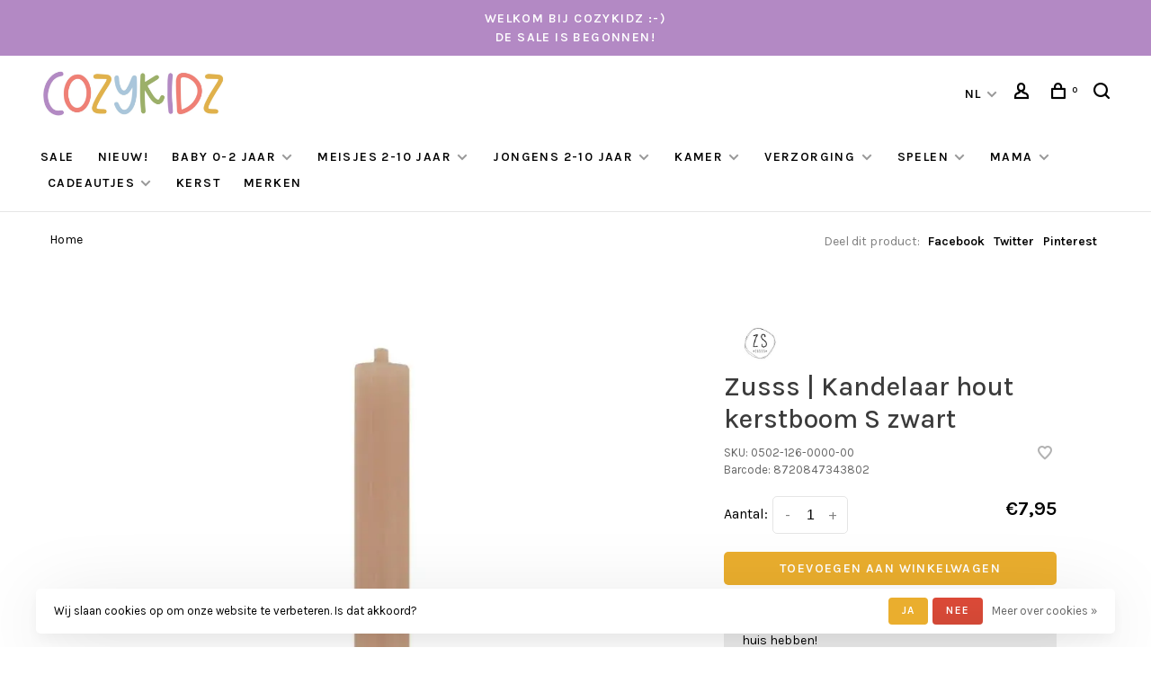

--- FILE ---
content_type: text/html;charset=utf-8
request_url: https://www.cozykidz.nl/nl/zusss-kandelaar-hout-kerstboom-s-zwart-147045129.html
body_size: 14868
content:
<!DOCTYPE html>
<html lang="nl">
  <head>
    
        
    <meta charset="utf-8"/>
<!-- [START] 'blocks/head.rain' -->
<!--

  (c) 2008-2026 Lightspeed Netherlands B.V.
  http://www.lightspeedhq.com
  Generated: 26-01-2026 @ 16:33:35

-->
<link rel="canonical" href="https://www.cozykidz.nl/nl/zusss-kandelaar-hout-kerstboom-s-zwart-147045129.html"/>
<link rel="alternate" href="https://www.cozykidz.nl/nl/index.rss" type="application/rss+xml" title="Nieuwe producten"/>
<link href="https://cdn.webshopapp.com/assets/cookielaw.css?2025-02-20" rel="stylesheet" type="text/css"/>
<meta name="robots" content="noodp,noydir"/>
<meta name="google-site-verification" content="vbGNNA8lb4A87EaCwshtQ0jl5ooU8A3OEYDJy5k2pWc"/>
<meta name="google-site-verification" content="ky-OnTisfHjDW0LW8ryBCzOTm_iw_bPHX-527jtVlzU"/>
<meta property="og:url" content="https://www.cozykidz.nl/nl/zusss-kandelaar-hout-kerstboom-s-zwart-147045129.html?source=facebook"/>
<meta property="og:site_name" content="CozyKidz"/>
<meta property="og:title" content="Zusss Zusss | Kandelaar hout kerstboom S zwart"/>
<meta property="og:description" content="Hi! Welkom bij ons, Cozykidz! <br />
Kom je gezellig shoppen in onze family store? <br />
We verkopen de allermooiste, tofste merken voor baby&#039;s, kids &amp; mama&#039;s... <br />
Wees"/>
<meta property="og:image" content="https://cdn.webshopapp.com/shops/127898/files/440831391/zusss-zusss-kandelaar-hout-kerstboom-s-zwart.jpg"/>
<script src="https://ajax.googleapis.com/ajax/libs/jquery/1.9.1/jquery.min.js"></script>
<script src="https://services.elfsight.com/lightspeed/assets/plugins/jquery.instashow.packaged.js"></script>
<script>
<script async src="https://pagead2.googlesyndication.com/pagead/js/adsbygoogle.js?client=ca-pub-5852569286727862"
         crossorigin="anonymous"></script>
</script>
<script>
(function(w,d,s,l,i){w[l]=w[l]||[];w[l].push({'gtm.start':
new Date().getTime(),event:'gtm.js'});var f=d.getElementsByTagName(s)[0],
j=d.createElement(s),dl=l!='dataLayer'?'&l='+l:'';j.async=true;j.src=
'https://www.googletagmanager.com/gtm.js?id='+i+dl;f.parentNode.insertBefore(j,f);
})(window,document,'script','dataLayer','GTM-PNGQFH5');
</script>
<script src="https://app.dmws.plus/shop-assets/127898/dmws-plus-loader.js?id=a3d1540c869194cbdc2cb1286eb8fcff"></script>
<!--[if lt IE 9]>
<script src="https://cdn.webshopapp.com/assets/html5shiv.js?2025-02-20"></script>
<![endif]-->
<!-- [END] 'blocks/head.rain' -->
        
        
        
        	<meta property="og:title" content="Zusss | Kandelaar hout kerstboom S zwart"/>
      <meta property="og:image" content="https://cdn.webshopapp.com/shops/127898/files/440831391/image.jpg"/>      <meta property="og:url" content="https://www.cozykidz.nl/nl/zusss-kandelaar-hout-kerstboom-s-zwart-147045129.html"/>
    	      <meta property="product:brand" content="Zusss">      <meta property="product:availability" content="in stock">      <meta property="product:condition" content="new">
      <meta property="product:price:amount" content="7.95">
      <meta property="product:price:currency" content="EUR">
      <meta property="product:retailer_item_id" content="0502-126-0000-00">        <title>Zusss Zusss | Kandelaar hout kerstboom S zwart - CozyKidz</title>
    <meta name="description" content="Hi! Welkom bij ons, Cozykidz! <br />
Kom je gezellig shoppen in onze family store? <br />
We verkopen de allermooiste, tofste merken voor baby&#039;s, kids &amp; mama&#039;s... <br />
Wees" />
    <meta name="keywords" content="Zusss, Zusss, |, Kandelaar, hout, kerstboom, S, zwart, kinderkamer, babykamer, kinderkamerstyling, kinderkamerstylist, kinderkameraccessoires, kraamcadeau, kindercadeau, babycadeau, kinderkleding, babykleding, House of Jamie, Enfant, Liewood, Stapels" />
    <meta http-equiv="X-UA-Compatible" content="ie=edge">
    <meta name="apple-mobile-web-app-capable" content="yes">
    <meta name="apple-mobile-web-app-status-bar-style" content="black">
    <meta name="viewport" content="width=device-width, initial-scale=1, maximum-scale=1, user-scalable=0"/>
    
        <link rel="shortcut icon" href="https://cdn.webshopapp.com/shops/127898/themes/150834/v/1891742/assets/favicon.ico?20230522111739" type="image/x-icon" />
    
      	<link rel="preconnect" href="https://fonts.googleapis.com">
		<link rel="preconnect" href="https://fonts.gstatic.com" crossorigin>
  	    <link href='//fonts.googleapis.com/css?family=Karla:400,400i,300,500,600,700,700i,800,900&display=swap' rel='stylesheet' type='text/css'>
    
    <link rel="preload" as="font" type="font/woff2" href="https://cdn.webshopapp.com/shops/127898/themes/150834/assets/nucleo-mini.woff2?2026011610583420201218170111"/>
    
    <link rel='preload' as='style' href="https://cdn.webshopapp.com/assets/gui-2-0.css?2025-02-20" />
    <link rel="stylesheet" href="https://cdn.webshopapp.com/assets/gui-2-0.css?2025-02-20" />
    
    <link rel='preload' as='style' href="https://cdn.webshopapp.com/assets/gui-responsive-2-0.css?2025-02-20" /> 
    <link rel="stylesheet" href="https://cdn.webshopapp.com/assets/gui-responsive-2-0.css?2025-02-20" /> 
    
    <link rel="preload" as="style" href="https://cdn.webshopapp.com/shops/127898/themes/150834/assets/style.css?2026011610583420201218170111">
    <link rel="stylesheet" href="https://cdn.webshopapp.com/shops/127898/themes/150834/assets/style.css?2026011610583420201218170111">
    
    <link rel="preload" as="style" href="https://cdn.webshopapp.com/shops/127898/themes/150834/assets/settings.css?2026011610583420201218170111">
    <link rel="stylesheet" href="https://cdn.webshopapp.com/shops/127898/themes/150834/assets/settings.css?2026011610583420201218170111" />
    
    <link rel="preload" as="style" href="https://cdn.webshopapp.com/shops/127898/themes/150834/assets/custom.css?2026011610583420201218170111">
    <link rel="stylesheet" href="https://cdn.webshopapp.com/shops/127898/themes/150834/assets/custom.css?2026011610583420201218170111" />
    
    <link rel="preload" as="script" href="//ajax.googleapis.com/ajax/libs/jquery/3.0.0/jquery.min.js">
    <script src="//ajax.googleapis.com/ajax/libs/jquery/3.0.0/jquery.min.js"></script>
    <script>
      	if( !window.jQuery ) document.write('<script src="https://cdn.webshopapp.com/shops/127898/themes/150834/assets/jquery-3.0.0.min.js?2026011610583420201218170111"><\/script>');
    </script>
    
    <link rel="preload" as="script" href="//cdn.jsdelivr.net/npm/js-cookie@2/src/js.cookie.min.js">
    <script src="//cdn.jsdelivr.net/npm/js-cookie@2/src/js.cookie.min.js"></script>
    
    <link rel="preload" as="script" href="https://cdn.webshopapp.com/assets/gui.js?2025-02-20">
    <script src="https://cdn.webshopapp.com/assets/gui.js?2025-02-20"></script>
    
    <link rel="preload" as="script" href="https://cdn.webshopapp.com/assets/gui-responsive-2-0.js?2025-02-20">
    <script src="https://cdn.webshopapp.com/assets/gui-responsive-2-0.js?2025-02-20"></script>
    
    <link rel="preload" as="script" href="https://cdn.webshopapp.com/shops/127898/themes/150834/assets/scripts-min.js?2026011610583420201218170111">
    <script src="https://cdn.webshopapp.com/shops/127898/themes/150834/assets/scripts-min.js?2026011610583420201218170111"></script>
    
    <link rel="preconnect" href="https://ajax.googleapis.com">
		<link rel="preconnect" href="https://cdn.webshopapp.com/">
		<link rel="preconnect" href="https://cdn.webshopapp.com/">	
		<link rel="preconnect" href="https://fonts.googleapis.com">
		<link rel="preconnect" href="https://fonts.gstatic.com" crossorigin>
		<link rel="dns-prefetch" href="https://ajax.googleapis.com">
		<link rel="dns-prefetch" href="https://cdn.webshopapp.com/">
		<link rel="dns-prefetch" href="https://cdn.webshopapp.com/">	
		<link rel="dns-prefetch" href="https://fonts.googleapis.com">
		<link rel="dns-prefetch" href="https://fonts.gstatic.com" crossorigin>
    
        
        
        
  </head>
  <body class=" navigation-uppercase rounded-corners site-width-large product-images-format-portrait title-mode-left product-title-mode-left page-zusss-zusss-%7C-kandelaar-hout-kerstboom-s-zwart">
    
        
    <div class="page-content">
      
                                                
                      	
                                
                                              			                  			                  
            
                                
                                
      <script>
      var product_image_size = '712x946x2',
          product_image_size_mobile = '332x440x2',
          product_image_thumb = '132x176x2',
          product_in_stock_label = 'Op voorraad',
          product_backorder_label = 'In backorder',
      		product_out_of_stock_label = 'Niet op voorraad',
          product_multiple_variant_label = 'View all product options',
          show_variant_picker = 1,
          display_variant_picker_on = 'all',
          show_newsletter_promo_popup = 0,
          newsletter_promo_delay = '10000',
          newsletter_promo_hide_until = '1',
          notification_bar_hide_until = '0',
      		currency_format = '€',
          number_format = '0,0.00',
          shop_lang = 'nl',
      		shop_url = 'https://www.cozykidz.nl/nl/',
          shop_id = '127898',
        	readmore = 'Lees meer';
        	search_url = "https://www.cozykidz.nl/nl/search/",
          static_url = 'https://static.webshopapp.com/shops/127898/',
          search_empty = 'Geen producten gevonden',
          view_all_results = 'Bekijk alle resultaten',
          apply_text = 'Toepassen',
          points_text = '<span class="js-insert-points"></span> punten',
          money_off_text = '<span class="js-insert-money-off"></span> off',
          valid_for_text = 'Geldig voor',
          all_text = 'All',
        	priceStatus = 'enabled',
          custom_label = 'STAPELKORTING, PRE ORDER , Basic item, Nieuwe collectie!, NEW, ',          mobileDevice = false;
    	</script>
			
      
<div class="mobile-nav-overlay"></div>

	<div class="top-bar">Welkom bij Cozykidz :-)  <br> DE SALE IS BEGONNEN! </div>

<div class="header-wrapper">
<div class="header-sticky-placeholder"></div>

<header class="site-header site-header-lg mega-menu-header menu-bottom-layout header-sticky has-search-bar">
  <div class="site-header-main-wrapper">
    
    <a href="https://www.cozykidz.nl/nl/" class="logo logo-lg ">
              <img src="https://cdn.webshopapp.com/shops/127898/themes/150834/v/1891646/assets/logo.png?20230522103646" alt="CozyKidz" class="logo-image">
                </a>

        
    
    <nav class="secondary-nav nav-style">
      <ul>
        
                
        
        
                    
<li class="menu-item-desktop-only has-child all-caps">
  <a href="#">NL</a>
  <ul>
        <li><a href="https://www.cozykidz.nl/nl/go/product/147045129">NL</a></li>
        <li><a href="https://www.cozykidz.nl/en/go/product/147045129">EN</a></li>
      </ul>
</li>
        
        <li class="menu-item-desktop-only menu-item-account">
                    <a href="#" title="Rekening" data-featherlight="#loginModal" data-featherlight-variant="featherlight-login"><span class="nc-icon-mini users_single-body"></span></a>
                  </li>

        
        
        <li>
          <a href="#" title="Winkelwagen" class="cart-trigger"><span class="nc-icon-mini shopping_bag-20"></span><sup>0</sup></a>
        </li>

                	            <li class="search-trigger-item">
              <a href="#" title="Zoeken" class="search-trigger"><span class="nc-icon-mini ui-1_zoom"></span></a>
            </li>
        	                
      </ul>
      
                  <div class="search-header search-header-collapse">
        <form action="https://www.cozykidz.nl/nl/search/" method="get" id="searchForm" class="ajax-enabled">
          <input type="text" name="q" autocomplete="off" value="" placeholder="Zoek naar artikel">
          <a href="#" class="button button-sm" onclick="$('#searchForm').submit()"><span class="nc-icon-mini ui-1_zoom"></span><span class="nc-icon-mini loader_circle-04 spin"></span></a>
          <a href="#" class="search-close" title="Sluiten"><span class="nc-icon-mini ui-1_simple-remove"></span></a>
          <div class="search-results"></div>
        </form>
      </div>
            
      <a class="burger" title="Menu">
        <span></span>
      </a>

    </nav>
  </div>
  
    	<div class="main-nav-wrapper">
      <nav class="main-nav nav-style">
  <ul>

        	
    
                  <li class="menu-item-category-12269980">
        <a href="https://www.cozykidz.nl/nl/sale-12269980/">Sale</a>
                      </li>
            <li class="menu-item-category-3283712">
        <a href="https://www.cozykidz.nl/nl/nieuw/">Nieuw!</a>
                      </li>
            <li class="menu-item-category-11918694 has-child">
        <a href="https://www.cozykidz.nl/nl/baby-0-2-jaar/">Baby 0-2 jaar</a>
        <button class="mobile-menu-subopen"><span class="nc-icon-mini arrows-3_small-down"></span></button>                <ul class="">
                    <li class="susubitem-image susubitem-image-normal">
                                                <img src="data:image/svg+xml;charset=utf-8,%3Csvg xmlns%3D'http%3A%2F%2Fwww.w3.org%2F2000%2Fsvg' viewBox%3D'0 0 240 240'%2F%3E" data-src="https://cdn.webshopapp.com/shops/127898/files/435296101/240x240x1/baby-0-2-jaar.jpg" data-retina="https://cdn.webshopapp.com/shops/127898/files/435296101/480x480x1/baby-0-2-jaar.jpg" alt="Baby 0-2 jaar" class="lazy-cat-menu" width="240" height="240">
                      </li>
                                <li class="subsubitem">
              <a class="underline-hover" href="https://www.cozykidz.nl/nl/baby-0-2-jaar/newborn/" title="Newborn">Newborn</a>
                                        </li>
                      <li class="subsubitem">
              <a class="underline-hover" href="https://www.cozykidz.nl/nl/baby-0-2-jaar/babypakjes-rompers-onesies/" title="Babypakjes, rompers &amp; onesies">Babypakjes, rompers &amp; onesies</a>
                                        </li>
                      <li class="subsubitem">
              <a class="underline-hover" href="https://www.cozykidz.nl/nl/baby-0-2-jaar/baby-tops/" title="Baby tops">Baby tops</a>
                                        </li>
                      <li class="subsubitem">
              <a class="underline-hover" href="https://www.cozykidz.nl/nl/baby-0-2-jaar/baby-bottoms/" title="Baby bottoms">Baby bottoms</a>
                                        </li>
                      <li class="subsubitem">
              <a class="underline-hover" href="https://www.cozykidz.nl/nl/baby-0-2-jaar/baby-jurkjes-rokjes/" title="Baby jurkjes &amp; rokjes">Baby jurkjes &amp; rokjes</a>
                                        </li>
                      <li class="subsubitem has-child">
              <a class="underline-hover" href="https://www.cozykidz.nl/nl/baby-0-2-jaar/baby-jasjes-outdoor/" title="Baby jasjes &amp; outdoor">Baby jasjes &amp; outdoor</a>
              <button class="mobile-menu-subopen"><span class="nc-icon-mini arrows-3_small-down"></span></button>                            <ul class="">
                                  <li class="subsubitem">
                    <a class="underline-hover" href="https://www.cozykidz.nl/nl/baby-0-2-jaar/baby-jasjes-outdoor/baby-mutsen-sjaals/" title="Baby mutsen &amp; sjaals ">Baby mutsen &amp; sjaals </a>
                  </li>
                                  <li class="subsubitem">
                    <a class="underline-hover" href="https://www.cozykidz.nl/nl/baby-0-2-jaar/baby-jasjes-outdoor/baby-laarzen/" title="Baby laarzen">Baby laarzen</a>
                  </li>
                                  <li class="subsubitem">
                    <a class="underline-hover" href="https://www.cozykidz.nl/nl/baby-0-2-jaar/baby-jasjes-outdoor/baby-bodywarmers/" title="Baby bodywarmers">Baby bodywarmers</a>
                  </li>
                                  <li class="subsubitem">
                    <a class="underline-hover" href="https://www.cozykidz.nl/nl/baby-0-2-jaar/baby-jasjes-outdoor/baby-jasjes/" title="Baby Jasjes ">Baby Jasjes </a>
                  </li>
                              </ul>
                          </li>
                      <li class="subsubitem has-child">
              <a class="underline-hover" href="https://www.cozykidz.nl/nl/baby-0-2-jaar/baby-sok-maillot-schoen-slofjes/" title="Baby sok, maillot, schoen- &amp; slofjes">Baby sok, maillot, schoen- &amp; slofjes</a>
              <button class="mobile-menu-subopen"><span class="nc-icon-mini arrows-3_small-down"></span></button>                            <ul class="">
                                  <li class="subsubitem">
                    <a class="underline-hover" href="https://www.cozykidz.nl/nl/baby-0-2-jaar/baby-sok-maillot-schoen-slofjes/baby-sokjes/" title="Baby sokjes ">Baby sokjes </a>
                  </li>
                                  <li class="subsubitem">
                    <a class="underline-hover" href="https://www.cozykidz.nl/nl/baby-0-2-jaar/baby-sok-maillot-schoen-slofjes/baby-maillots/" title="Baby maillots">Baby maillots</a>
                  </li>
                                  <li class="subsubitem">
                    <a class="underline-hover" href="https://www.cozykidz.nl/nl/baby-0-2-jaar/baby-sok-maillot-schoen-slofjes/baby-schoentjes/" title="Baby schoentjes">Baby schoentjes</a>
                  </li>
                                  <li class="subsubitem">
                    <a class="underline-hover" href="https://www.cozykidz.nl/nl/baby-0-2-jaar/baby-sok-maillot-schoen-slofjes/baby-slofjes/" title="Baby slofjes ">Baby slofjes </a>
                  </li>
                              </ul>
                          </li>
                      <li class="subsubitem has-child">
              <a class="underline-hover" href="https://www.cozykidz.nl/nl/baby-0-2-jaar/baby-zwemkleding-zonbescherming/" title="Baby zwemkleding &amp; zonbescherming">Baby zwemkleding &amp; zonbescherming</a>
              <button class="mobile-menu-subopen"><span class="nc-icon-mini arrows-3_small-down"></span></button>                            <ul class="">
                                  <li class="subsubitem">
                    <a class="underline-hover" href="https://www.cozykidz.nl/nl/baby-0-2-jaar/baby-zwemkleding-zonbescherming/baby-badbakjes-bikinis-zwembroeken/" title="Baby badbakjes, bikini&#039;s &amp; zwembroeken">Baby badbakjes, bikini&#039;s &amp; zwembroeken</a>
                  </li>
                                  <li class="subsubitem">
                    <a class="underline-hover" href="https://www.cozykidz.nl/nl/baby-0-2-jaar/baby-zwemkleding-zonbescherming/zonnehoedjes-petten/" title="Zonnehoedjes &amp; petten">Zonnehoedjes &amp; petten</a>
                  </li>
                                  <li class="subsubitem">
                    <a class="underline-hover" href="https://www.cozykidz.nl/nl/baby-0-2-jaar/baby-zwemkleding-zonbescherming/baby-zonnebrillen/" title="Baby zonnebrillen">Baby zonnebrillen</a>
                  </li>
                              </ul>
                          </li>
                      <li class="subsubitem">
              <a class="underline-hover" href="https://www.cozykidz.nl/nl/baby-0-2-jaar/baby-nachtkleding/" title="Baby nachtkleding">Baby nachtkleding</a>
                                        </li>
                      <li class="subsubitem has-child">
              <a class="underline-hover" href="https://www.cozykidz.nl/nl/baby-0-2-jaar/accessoires/" title="Accessoires ">Accessoires </a>
              <button class="mobile-menu-subopen"><span class="nc-icon-mini arrows-3_small-down"></span></button>                            <ul class="">
                                  <li class="subsubitem">
                    <a class="underline-hover" href="https://www.cozykidz.nl/nl/baby-0-2-jaar/accessoires/haarmode/" title="Haarmode ">Haarmode </a>
                  </li>
                                  <li class="subsubitem">
                    <a class="underline-hover" href="https://www.cozykidz.nl/nl/baby-0-2-jaar/accessoires/sieraden-horloges/" title="Sieraden &amp; horloges ">Sieraden &amp; horloges </a>
                  </li>
                                  <li class="subsubitem">
                    <a class="underline-hover" href="https://www.cozykidz.nl/nl/baby-0-2-jaar/accessoires/rugzakken-en-tasjes/" title="Rugzakken en tasjes ">Rugzakken en tasjes </a>
                  </li>
                              </ul>
                          </li>
                  </ul>
              </li>
            <li class="menu-item-category-11918808 has-child">
        <a href="https://www.cozykidz.nl/nl/meisjes-2-10-jaar/">Meisjes 2-10 jaar </a>
        <button class="mobile-menu-subopen"><span class="nc-icon-mini arrows-3_small-down"></span></button>                <ul class="">
                                <li class="subsubitem has-child">
              <a class="underline-hover" href="https://www.cozykidz.nl/nl/meisjes-2-10-jaar/meisjes-tops/" title="Meisjes tops ">Meisjes tops </a>
              <button class="mobile-menu-subopen"><span class="nc-icon-mini arrows-3_small-down"></span></button>                            <ul class="">
                                  <li class="subsubitem">
                    <a class="underline-hover" href="https://www.cozykidz.nl/nl/meisjes-2-10-jaar/meisjes-tops/tops-shirtjes/" title="Tops &amp; shirtjes ">Tops &amp; shirtjes </a>
                  </li>
                                  <li class="subsubitem">
                    <a class="underline-hover" href="https://www.cozykidz.nl/nl/meisjes-2-10-jaar/meisjes-tops/blousjes-longsleeves/" title="Blousjes &amp; longsleeves">Blousjes &amp; longsleeves</a>
                  </li>
                                  <li class="subsubitem">
                    <a class="underline-hover" href="https://www.cozykidz.nl/nl/meisjes-2-10-jaar/meisjes-tops/truien-vestjes-gilets/" title="Truien, vestjes &amp; gilets">Truien, vestjes &amp; gilets</a>
                  </li>
                              </ul>
                          </li>
                      <li class="subsubitem has-child">
              <a class="underline-hover" href="https://www.cozykidz.nl/nl/meisjes-2-10-jaar/meisjes-bottoms/" title="Meisjes bottoms">Meisjes bottoms</a>
              <button class="mobile-menu-subopen"><span class="nc-icon-mini arrows-3_small-down"></span></button>                            <ul class="">
                                  <li class="subsubitem">
                    <a class="underline-hover" href="https://www.cozykidz.nl/nl/meisjes-2-10-jaar/meisjes-bottoms/shorts-korte-broeken/" title="Shorts &amp; korte broeken ">Shorts &amp; korte broeken </a>
                  </li>
                                  <li class="subsubitem">
                    <a class="underline-hover" href="https://www.cozykidz.nl/nl/meisjes-2-10-jaar/meisjes-bottoms/broeken-jeans-en-leggings/" title="Broeken, jeans en leggings ">Broeken, jeans en leggings </a>
                  </li>
                                  <li class="subsubitem">
                    <a class="underline-hover" href="https://www.cozykidz.nl/nl/meisjes-2-10-jaar/meisjes-bottoms/jumpsuits/" title="Jumpsuits">Jumpsuits</a>
                  </li>
                              </ul>
                          </li>
                      <li class="subsubitem">
              <a class="underline-hover" href="https://www.cozykidz.nl/nl/meisjes-2-10-jaar/jurken-rokjes/" title="Jurken &amp; Rokjes">Jurken &amp; Rokjes</a>
                                        </li>
                      <li class="subsubitem">
              <a class="underline-hover" href="https://www.cozykidz.nl/nl/meisjes-2-10-jaar/bodywarmers-jassen/" title="Bodywarmers &amp; jassen ">Bodywarmers &amp; jassen </a>
                                        </li>
                      <li class="subsubitem">
              <a class="underline-hover" href="https://www.cozykidz.nl/nl/meisjes-2-10-jaar/jassen-bodywarmers/" title="Jassen &amp; bodywarmers">Jassen &amp; bodywarmers</a>
                                        </li>
                      <li class="subsubitem">
              <a class="underline-hover" href="https://www.cozykidz.nl/nl/meisjes-2-10-jaar/pyjamas-ondergoed/" title="Pyjama&#039;s &amp; ondergoed">Pyjama&#039;s &amp; ondergoed</a>
                                        </li>
                      <li class="subsubitem">
              <a class="underline-hover" href="https://www.cozykidz.nl/nl/meisjes-2-10-jaar/badpakken-bikinis/" title="Badpakken &amp; Bikini&#039;s ">Badpakken &amp; Bikini&#039;s </a>
                                        </li>
                      <li class="subsubitem">
              <a class="underline-hover" href="https://www.cozykidz.nl/nl/meisjes-2-10-jaar/sokken-maillots/" title="Sokken &amp; Maillots">Sokken &amp; Maillots</a>
                                        </li>
                      <li class="subsubitem">
              <a class="underline-hover" href="https://www.cozykidz.nl/nl/meisjes-2-10-jaar/sloffen-schoenen-laarzen/" title="Sloffen, Schoenen &amp; Laarzen">Sloffen, Schoenen &amp; Laarzen</a>
                                        </li>
                      <li class="subsubitem has-child">
              <a class="underline-hover" href="https://www.cozykidz.nl/nl/meisjes-2-10-jaar/accessoires/" title="Accessoires">Accessoires</a>
              <button class="mobile-menu-subopen"><span class="nc-icon-mini arrows-3_small-down"></span></button>                            <ul class="">
                                  <li class="subsubitem">
                    <a class="underline-hover" href="https://www.cozykidz.nl/nl/meisjes-2-10-jaar/accessoires/haarmode/" title="Haarmode">Haarmode</a>
                  </li>
                                  <li class="subsubitem">
                    <a class="underline-hover" href="https://www.cozykidz.nl/nl/meisjes-2-10-jaar/accessoires/sieraden-horloges/" title="Sieraden &amp; horloges ">Sieraden &amp; horloges </a>
                  </li>
                                  <li class="subsubitem">
                    <a class="underline-hover" href="https://www.cozykidz.nl/nl/meisjes-2-10-jaar/accessoires/mutsen-sjaals-outdoor/" title="Mutsen, sjaals &amp; outdoor ">Mutsen, sjaals &amp; outdoor </a>
                  </li>
                                  <li class="subsubitem">
                    <a class="underline-hover" href="https://www.cozykidz.nl/nl/meisjes-2-10-jaar/accessoires/badmode/" title="Badmode ">Badmode </a>
                  </li>
                                  <li class="subsubitem">
                    <a class="underline-hover" href="https://www.cozykidz.nl/nl/meisjes-2-10-jaar/accessoires/laarzen/" title="Laarzen">Laarzen</a>
                  </li>
                                  <li class="subsubitem">
                    <a class="underline-hover" href="https://www.cozykidz.nl/nl/meisjes-2-10-jaar/accessoires/paraplus/" title="Paraplu&#039;s">Paraplu&#039;s</a>
                  </li>
                                  <li class="subsubitem">
                    <a class="underline-hover" href="https://www.cozykidz.nl/nl/meisjes-2-10-jaar/accessoires/zonnebrillen/" title="Zonnebrillen">Zonnebrillen</a>
                  </li>
                                  <li class="subsubitem">
                    <a class="underline-hover" href="https://www.cozykidz.nl/nl/meisjes-2-10-jaar/accessoires/hoedjes-petten/" title="Hoedjes &amp; petten">Hoedjes &amp; petten</a>
                  </li>
                                  <li class="subsubitem">
                    <a class="underline-hover" href="https://www.cozykidz.nl/nl/meisjes-2-10-jaar/accessoires/rugzakken-en-tasjes/" title="Rugzakken en tasjes ">Rugzakken en tasjes </a>
                  </li>
                                  <li class="subsubitem">
                    <a class="underline-hover" href="https://www.cozykidz.nl/nl/meisjes-2-10-jaar/accessoires/verkleden/" title="Verkleden ">Verkleden </a>
                  </li>
                                  <li class="subsubitem">
                    <a class="underline-hover" href="https://www.cozykidz.nl/nl/meisjes-2-10-jaar/accessoires/nagellak-make-up/" title="Nagellak &amp; Make up">Nagellak &amp; Make up</a>
                  </li>
                              </ul>
                          </li>
                  </ul>
              </li>
            <li class="menu-item-category-11918809 has-child">
        <a href="https://www.cozykidz.nl/nl/jongens-2-10-jaar/">Jongens 2-10 jaar</a>
        <button class="mobile-menu-subopen"><span class="nc-icon-mini arrows-3_small-down"></span></button>                <ul class="">
                                <li class="subsubitem">
              <a class="underline-hover" href="https://www.cozykidz.nl/nl/jongens-2-10-jaar/t-shirts/" title="T-shirts ">T-shirts </a>
                                        </li>
                      <li class="subsubitem">
              <a class="underline-hover" href="https://www.cozykidz.nl/nl/jongens-2-10-jaar/longsleeves-sweaters-hoodies/" title="Longsleeves, sweaters &amp; hoodies ">Longsleeves, sweaters &amp; hoodies </a>
                                        </li>
                      <li class="subsubitem">
              <a class="underline-hover" href="https://www.cozykidz.nl/nl/jongens-2-10-jaar/broeken/" title="Broeken">Broeken</a>
                                        </li>
                      <li class="subsubitem">
              <a class="underline-hover" href="https://www.cozykidz.nl/nl/jongens-2-10-jaar/shorts-korte-broeken/" title="Shorts &amp; korte broeken ">Shorts &amp; korte broeken </a>
                                        </li>
                      <li class="subsubitem">
              <a class="underline-hover" href="https://www.cozykidz.nl/nl/jongens-2-10-jaar/tuinbroeken-onesies/" title="Tuinbroeken &amp; onesies ">Tuinbroeken &amp; onesies </a>
                                        </li>
                      <li class="subsubitem">
              <a class="underline-hover" href="https://www.cozykidz.nl/nl/jongens-2-10-jaar/jassen-bodywarmers/" title="Jassen &amp; bodywarmers">Jassen &amp; bodywarmers</a>
                                        </li>
                      <li class="subsubitem">
              <a class="underline-hover" href="https://www.cozykidz.nl/nl/jongens-2-10-jaar/pyjamas-ondergoed/" title="Pyjama&#039;s &amp; ondergoed">Pyjama&#039;s &amp; ondergoed</a>
                                        </li>
                      <li class="subsubitem">
              <a class="underline-hover" href="https://www.cozykidz.nl/nl/jongens-2-10-jaar/zwembroeken/" title="Zwembroeken">Zwembroeken</a>
                                        </li>
                      <li class="subsubitem">
              <a class="underline-hover" href="https://www.cozykidz.nl/nl/jongens-2-10-jaar/sloffen-schoenen-laarzen/" title="Sloffen, Schoenen &amp; Laarzen">Sloffen, Schoenen &amp; Laarzen</a>
                                        </li>
                      <li class="subsubitem">
              <a class="underline-hover" href="https://www.cozykidz.nl/nl/jongens-2-10-jaar/sokken/" title="Sokken">Sokken</a>
                                        </li>
                      <li class="subsubitem has-child">
              <a class="underline-hover" href="https://www.cozykidz.nl/nl/jongens-2-10-jaar/accessoires/" title="Accessoires">Accessoires</a>
              <button class="mobile-menu-subopen"><span class="nc-icon-mini arrows-3_small-down"></span></button>                            <ul class="">
                                  <li class="subsubitem">
                    <a class="underline-hover" href="https://www.cozykidz.nl/nl/jongens-2-10-jaar/accessoires/hoedjes-petten/" title="Hoedjes &amp; Petten ">Hoedjes &amp; Petten </a>
                  </li>
                                  <li class="subsubitem">
                    <a class="underline-hover" href="https://www.cozykidz.nl/nl/jongens-2-10-jaar/accessoires/bretels/" title="Bretels ">Bretels </a>
                  </li>
                                  <li class="subsubitem">
                    <a class="underline-hover" href="https://www.cozykidz.nl/nl/jongens-2-10-jaar/accessoires/rugzakken/" title="Rugzakken">Rugzakken</a>
                  </li>
                                  <li class="subsubitem">
                    <a class="underline-hover" href="https://www.cozykidz.nl/nl/jongens-2-10-jaar/accessoires/laarzen/" title="Laarzen">Laarzen</a>
                  </li>
                                  <li class="subsubitem">
                    <a class="underline-hover" href="https://www.cozykidz.nl/nl/jongens-2-10-jaar/accessoires/badmode/" title="Badmode">Badmode</a>
                  </li>
                                  <li class="subsubitem">
                    <a class="underline-hover" href="https://www.cozykidz.nl/nl/jongens-2-10-jaar/accessoires/mutsen-sjaals-outdoor/" title="Mutsen, sjaals &amp; outdoor">Mutsen, sjaals &amp; outdoor</a>
                  </li>
                                  <li class="subsubitem">
                    <a class="underline-hover" href="https://www.cozykidz.nl/nl/jongens-2-10-jaar/accessoires/zonnebrillen/" title="Zonnebrillen">Zonnebrillen</a>
                  </li>
                              </ul>
                          </li>
                  </ul>
              </li>
            <li class="menu-item-category-11919003 has-child">
        <a href="https://www.cozykidz.nl/nl/kamer/">Kamer</a>
        <button class="mobile-menu-subopen"><span class="nc-icon-mini arrows-3_small-down"></span></button>                <ul class="">
                                <li class="subsubitem">
              <a class="underline-hover" href="https://www.cozykidz.nl/nl/kamer/behang/" title="Behang ">Behang </a>
                                        </li>
                      <li class="subsubitem">
              <a class="underline-hover" href="https://www.cozykidz.nl/nl/kamer/meubels/" title="Meubels">Meubels</a>
                                        </li>
                      <li class="subsubitem">
              <a class="underline-hover" href="https://www.cozykidz.nl/nl/kamer/beddengoed/" title="Beddengoed">Beddengoed</a>
                                        </li>
                      <li class="subsubitem">
              <a class="underline-hover" href="https://www.cozykidz.nl/nl/kamer/hemeltjes/" title="Hemeltjes ">Hemeltjes </a>
                                        </li>
                      <li class="subsubitem">
              <a class="underline-hover" href="https://www.cozykidz.nl/nl/kamer/kussens/" title="Kussens">Kussens</a>
                                        </li>
                      <li class="subsubitem">
              <a class="underline-hover" href="https://www.cozykidz.nl/nl/kamer/mobiles-muziekdoosjes/" title="Mobiles &amp; Muziekdoosjes">Mobiles &amp; Muziekdoosjes</a>
                                        </li>
                      <li class="subsubitem">
              <a class="underline-hover" href="https://www.cozykidz.nl/nl/kamer/opbergen/" title="Opbergen">Opbergen</a>
                                        </li>
                      <li class="subsubitem">
              <a class="underline-hover" href="https://www.cozykidz.nl/nl/kamer/posters-muurstickers/" title="Posters &amp; Muurstickers ">Posters &amp; Muurstickers </a>
                                        </li>
                      <li class="subsubitem">
              <a class="underline-hover" href="https://www.cozykidz.nl/nl/kamer/slingers/" title="Slingers">Slingers</a>
                                        </li>
                      <li class="subsubitem">
              <a class="underline-hover" href="https://www.cozykidz.nl/nl/kamer/verlichting/" title="Verlichting">Verlichting</a>
                                        </li>
                      <li class="subsubitem">
              <a class="underline-hover" href="https://www.cozykidz.nl/nl/kamer/vloerkleden/" title="Vloerkleden ">Vloerkleden </a>
                                        </li>
                      <li class="subsubitem">
              <a class="underline-hover" href="https://www.cozykidz.nl/nl/kamer/wanddecoratie-rekjes/" title="Wanddecoratie &amp; rekjes">Wanddecoratie &amp; rekjes</a>
                                        </li>
                      <li class="subsubitem">
              <a class="underline-hover" href="https://www.cozykidz.nl/nl/kamer/kleine-accessoires/" title="Kleine accessoires">Kleine accessoires</a>
                                        </li>
                  </ul>
              </li>
            <li class="menu-item-category-11919467 has-child">
        <a href="https://www.cozykidz.nl/nl/verzorging-11919467/">Verzorging </a>
        <button class="mobile-menu-subopen"><span class="nc-icon-mini arrows-3_small-down"></span></button>                <ul class="">
                                <li class="subsubitem has-child">
              <a class="underline-hover" href="https://www.cozykidz.nl/nl/verzorging-11919467/slapen/" title="Slapen">Slapen</a>
              <button class="mobile-menu-subopen"><span class="nc-icon-mini arrows-3_small-down"></span></button>                            <ul class="">
                                  <li class="subsubitem">
                    <a class="underline-hover" href="https://www.cozykidz.nl/nl/verzorging-11919467/slapen/babynestjes/" title="Babynestjes">Babynestjes</a>
                  </li>
                                  <li class="subsubitem">
                    <a class="underline-hover" href="https://www.cozykidz.nl/nl/verzorging-11919467/slapen/knuffeldoekjes/" title="Knuffeldoekjes">Knuffeldoekjes</a>
                  </li>
                                  <li class="subsubitem">
                    <a class="underline-hover" href="https://www.cozykidz.nl/nl/verzorging-11919467/slapen/slaapzakken-cocoons/" title="Slaapzakken &amp; Cocoons ">Slaapzakken &amp; Cocoons </a>
                  </li>
                                  <li class="subsubitem">
                    <a class="underline-hover" href="https://www.cozykidz.nl/nl/verzorging-11919467/slapen/licht-warmte-knuffels/" title="(Licht &amp; warmte) Knuffels">(Licht &amp; warmte) Knuffels</a>
                  </li>
                                  <li class="subsubitem">
                    <a class="underline-hover" href="https://www.cozykidz.nl/nl/verzorging-11919467/slapen/nachtlampjes/" title="Nachtlampjes">Nachtlampjes</a>
                  </li>
                                  <li class="subsubitem">
                    <a class="underline-hover" href="https://www.cozykidz.nl/nl/verzorging-11919467/slapen/muziekknuffels/" title="Muziekknuffels ">Muziekknuffels </a>
                  </li>
                                  <li class="subsubitem">
                    <a class="underline-hover" href="https://www.cozykidz.nl/nl/verzorging-11919467/slapen/dekentjes-lakentjes-hoeslakens/" title="Dekentjes, lakentjes &amp; hoeslakens ">Dekentjes, lakentjes &amp; hoeslakens </a>
                  </li>
                                  <li class="subsubitem">
                    <a class="underline-hover" href="https://www.cozykidz.nl/nl/verzorging-11919467/slapen/inbakeren/" title="Inbakeren">Inbakeren</a>
                  </li>
                              </ul>
                          </li>
                      <li class="subsubitem has-child">
              <a class="underline-hover" href="https://www.cozykidz.nl/nl/verzorging-11919467/onderweg/" title="Onderweg ">Onderweg </a>
              <button class="mobile-menu-subopen"><span class="nc-icon-mini arrows-3_small-down"></span></button>                            <ul class="">
                                  <li class="subsubitem">
                    <a class="underline-hover" href="https://www.cozykidz.nl/nl/verzorging-11919467/onderweg/draagzakken-wildride/" title="Draagzakken (Wildride)">Draagzakken (Wildride)</a>
                  </li>
                                  <li class="subsubitem">
                    <a class="underline-hover" href="https://www.cozykidz.nl/nl/verzorging-11919467/onderweg/mom-bags-luiertassen/" title="Mom bags &amp; luiertassen">Mom bags &amp; luiertassen</a>
                  </li>
                                  <li class="subsubitem">
                    <a class="underline-hover" href="https://www.cozykidz.nl/nl/verzorging-11919467/onderweg/rugzakken/" title="Rugzakken">Rugzakken</a>
                  </li>
                                  <li class="subsubitem">
                    <a class="underline-hover" href="https://www.cozykidz.nl/nl/verzorging-11919467/onderweg/verschoonmatjes-luieretuis/" title="Verschoonmatjes &amp; luieretui&#039;s ">Verschoonmatjes &amp; luieretui&#039;s </a>
                  </li>
                              </ul>
                          </li>
                      <li class="subsubitem has-child">
              <a class="underline-hover" href="https://www.cozykidz.nl/nl/verzorging-11919467/eten-drinken/" title="Eten &amp; Drinken">Eten &amp; Drinken</a>
              <button class="mobile-menu-subopen"><span class="nc-icon-mini arrows-3_small-down"></span></button>                            <ul class="">
                                  <li class="subsubitem">
                    <a class="underline-hover" href="https://www.cozykidz.nl/nl/verzorging-11919467/eten-drinken/bekers-drinkflessen/" title="Bekers &amp; drinkflessen">Bekers &amp; drinkflessen</a>
                  </li>
                                  <li class="subsubitem">
                    <a class="underline-hover" href="https://www.cozykidz.nl/nl/verzorging-11919467/eten-drinken/placemats/" title="Placemats">Placemats</a>
                  </li>
                                  <li class="subsubitem">
                    <a class="underline-hover" href="https://www.cozykidz.nl/nl/verzorging-11919467/eten-drinken/slabbetjes/" title="Slabbetjes">Slabbetjes</a>
                  </li>
                                  <li class="subsubitem">
                    <a class="underline-hover" href="https://www.cozykidz.nl/nl/verzorging-11919467/eten-drinken/lunchtrommels-snackdoosjes/" title="Lunchtrommels &amp; snackdoosjes">Lunchtrommels &amp; snackdoosjes</a>
                  </li>
                                  <li class="subsubitem">
                    <a class="underline-hover" href="https://www.cozykidz.nl/nl/verzorging-11919467/eten-drinken/bordjes-kommetjes-bestek/" title="Bordjes, kommetjes &amp; bestek">Bordjes, kommetjes &amp; bestek</a>
                  </li>
                              </ul>
                          </li>
                      <li class="subsubitem">
              <a class="underline-hover" href="https://www.cozykidz.nl/nl/verzorging-11919467/huid-haarverzorging/" title="Huid- &amp; haarverzorging ">Huid- &amp; haarverzorging </a>
                                        </li>
                      <li class="subsubitem">
              <a class="underline-hover" href="https://www.cozykidz.nl/nl/verzorging-11919467/aankleedkussens-hoezen/" title="Aankleedkussens &amp; hoezen">Aankleedkussens &amp; hoezen</a>
                                        </li>
                      <li class="subsubitem">
              <a class="underline-hover" href="https://www.cozykidz.nl/nl/verzorging-11919467/hydrofiele-doeken-swaddles/" title="Hydrofiele doeken &amp; swaddles">Hydrofiele doeken &amp; swaddles</a>
                                        </li>
                      <li class="subsubitem">
              <a class="underline-hover" href="https://www.cozykidz.nl/nl/verzorging-11919467/badcapes-washandjes-badjassen/" title="Badcapes, washandjes &amp; badjassen">Badcapes, washandjes &amp; badjassen</a>
                                        </li>
                      <li class="subsubitem">
              <a class="underline-hover" href="https://www.cozykidz.nl/nl/tandjes/" title="Tandjes ">Tandjes </a>
                                        </li>
                      <li class="subsubitem">
              <a class="underline-hover" href="https://www.cozykidz.nl/nl/verzorging-11919467/luiertassen-verschoonmatjes/" title="Luiertassen &amp; verschoonmatjes">Luiertassen &amp; verschoonmatjes</a>
                                        </li>
                      <li class="subsubitem has-child">
              <a class="underline-hover" href="https://www.cozykidz.nl/nl/verzorging-11919467/speentjes-accessoires/" title="Speentjes &amp; accessoires ">Speentjes &amp; accessoires </a>
              <button class="mobile-menu-subopen"><span class="nc-icon-mini arrows-3_small-down"></span></button>                            <ul class="">
                                  <li class="subsubitem">
                    <a class="underline-hover" href="https://www.cozykidz.nl/nl/verzorging-11919467/speentjes-accessoires/speentjes/" title="Speentjes">Speentjes</a>
                  </li>
                                  <li class="subsubitem">
                    <a class="underline-hover" href="https://www.cozykidz.nl/nl/verzorging-11919467/speentjes-accessoires/speenkoorden/" title="Speenkoorden">Speenkoorden</a>
                  </li>
                                  <li class="subsubitem">
                    <a class="underline-hover" href="https://www.cozykidz.nl/nl/verzorging-11919467/speentjes-accessoires/speendoekjes/" title="Speendoekjes ">Speendoekjes </a>
                  </li>
                                  <li class="subsubitem">
                    <a class="underline-hover" href="https://www.cozykidz.nl/nl/verzorging-11919467/speentjes-accessoires/speendoosjes/" title="Speendoosjes">Speendoosjes</a>
                  </li>
                              </ul>
                          </li>
                  </ul>
              </li>
            <li class="menu-item-category-11919491 has-child">
        <a href="https://www.cozykidz.nl/nl/spelen/">Spelen</a>
        <button class="mobile-menu-subopen"><span class="nc-icon-mini arrows-3_small-down"></span></button>                <ul class="">
                                <li class="subsubitem has-child">
              <a class="underline-hover" href="https://www.cozykidz.nl/nl/spelen/babyspeelgoed/" title="Babyspeelgoed">Babyspeelgoed</a>
              <button class="mobile-menu-subopen"><span class="nc-icon-mini arrows-3_small-down"></span></button>                            <ul class="">
                                  <li class="subsubitem">
                    <a class="underline-hover" href="https://www.cozykidz.nl/nl/spelen/babyspeelgoed/buggyboekjes-voelboekjes/" title="Buggyboekjes &amp; Voelboekjes">Buggyboekjes &amp; Voelboekjes</a>
                  </li>
                                  <li class="subsubitem">
                    <a class="underline-hover" href="https://www.cozykidz.nl/nl/spelen/babyspeelgoed/babygym-activiteitenspeelgoed/" title="Babygym &amp; Activiteitenspeelgoed">Babygym &amp; Activiteitenspeelgoed</a>
                  </li>
                                  <li class="subsubitem">
                    <a class="underline-hover" href="https://www.cozykidz.nl/nl/spelen/babyspeelgoed/blokken-ballen-stapelspeelgoed/" title="Blokken, ballen &amp; stapelspeelgoed ">Blokken, ballen &amp; stapelspeelgoed </a>
                  </li>
                                  <li class="subsubitem">
                    <a class="underline-hover" href="https://www.cozykidz.nl/nl/spelen/babyspeelgoed/bijtspeelgoed/" title="Bijtspeelgoed">Bijtspeelgoed</a>
                  </li>
                                  <li class="subsubitem">
                    <a class="underline-hover" href="https://www.cozykidz.nl/nl/spelen/babyspeelgoed/houten-babyspeelgoed/" title="Houten babyspeelgoed">Houten babyspeelgoed</a>
                  </li>
                                  <li class="subsubitem">
                    <a class="underline-hover" href="https://www.cozykidz.nl/nl/spelen/babyspeelgoed/knuffeldoekjes-knuffeltjes/" title="Knuffeldoekjes &amp;  Knuffeltjes">Knuffeldoekjes &amp;  Knuffeltjes</a>
                  </li>
                                  <li class="subsubitem">
                    <a class="underline-hover" href="https://www.cozykidz.nl/nl/spelen/babyspeelgoed/rammelaars/" title="Rammelaars ">Rammelaars </a>
                  </li>
                                  <li class="subsubitem">
                    <a class="underline-hover" href="https://www.cozykidz.nl/nl/spelen/babyspeelgoed/muziekspeeltjes-mobiles/" title="Muziekspeeltjes &amp; mobiles">Muziekspeeltjes &amp; mobiles</a>
                  </li>
                                  <li class="subsubitem">
                    <a class="underline-hover" href="https://www.cozykidz.nl/nl/spelen/babyspeelgoed/speelkleden/" title="Speelkleden">Speelkleden</a>
                  </li>
                                  <li class="subsubitem">
                    <a class="underline-hover" href="https://www.cozykidz.nl/nl/spelen/babyspeelgoed/overig-babyspeelgoed/" title="Overig babyspeelgoed">Overig babyspeelgoed</a>
                  </li>
                              </ul>
                          </li>
                      <li class="subsubitem">
              <a class="underline-hover" href="https://www.cozykidz.nl/nl/spelen/badspeelgoed/" title="Badspeelgoed">Badspeelgoed</a>
                                        </li>
                      <li class="subsubitem">
              <a class="underline-hover" href="https://www.cozykidz.nl/nl/spelen/boeken-prentenboeken/" title="Boeken &amp; prentenboeken">Boeken &amp; prentenboeken</a>
                                        </li>
                      <li class="subsubitem">
              <a class="underline-hover" href="https://www.cozykidz.nl/nl/spelen/bouwspeelgoed/" title="Bouwspeelgoed">Bouwspeelgoed</a>
                                        </li>
                      <li class="subsubitem has-child">
              <a class="underline-hover" href="https://www.cozykidz.nl/nl/spelen/buitenspeelgoed-strand/" title="Buitenspeelgoed &amp; strand">Buitenspeelgoed &amp; strand</a>
              <button class="mobile-menu-subopen"><span class="nc-icon-mini arrows-3_small-down"></span></button>                            <ul class="">
                                  <li class="subsubitem">
                    <a class="underline-hover" href="https://www.cozykidz.nl/nl/spelen/buitenspeelgoed-strand/ballen/" title="Ballen">Ballen</a>
                  </li>
                                  <li class="subsubitem">
                    <a class="underline-hover" href="https://www.cozykidz.nl/nl/spelen/buitenspeelgoed-strand/steps-fietsjes/" title="Steps &amp; Fietsjes">Steps &amp; Fietsjes</a>
                  </li>
                                  <li class="subsubitem">
                    <a class="underline-hover" href="https://www.cozykidz.nl/nl/spelen/buitenspeelgoed-strand/strandspeelgoed/" title="Strandspeelgoed">Strandspeelgoed</a>
                  </li>
                                  <li class="subsubitem">
                    <a class="underline-hover" href="https://www.cozykidz.nl/nl/spelen/buitenspeelgoed-strand/zwemmen/" title="Zwemmen">Zwemmen</a>
                  </li>
                              </ul>
                          </li>
                      <li class="subsubitem has-child">
              <a class="underline-hover" href="https://www.cozykidz.nl/nl/spelen/houten-speelgoed/" title="Houten speelgoed ">Houten speelgoed </a>
              <button class="mobile-menu-subopen"><span class="nc-icon-mini arrows-3_small-down"></span></button>                            <ul class="">
                                  <li class="subsubitem">
                    <a class="underline-hover" href="https://www.cozykidz.nl/nl/spelen/houten-speelgoed/keukentjes-huishouden/" title="Keukentjes &amp; huishouden">Keukentjes &amp; huishouden</a>
                  </li>
                                  <li class="subsubitem">
                    <a class="underline-hover" href="https://www.cozykidz.nl/nl/spelen/houten-speelgoed/autos-voertuigen/" title="Auto&#039;s &amp; Voertuigen">Auto&#039;s &amp; Voertuigen</a>
                  </li>
                                  <li class="subsubitem">
                    <a class="underline-hover" href="https://www.cozykidz.nl/nl/spelen/houten-speelgoed/blokken-vormen/" title="Blokken &amp; Vormen">Blokken &amp; Vormen</a>
                  </li>
                                  <li class="subsubitem">
                    <a class="underline-hover" href="https://www.cozykidz.nl/nl/spelen/houten-speelgoed/make-up-beauty/" title="Make-up &amp; beauty">Make-up &amp; beauty</a>
                  </li>
                                  <li class="subsubitem">
                    <a class="underline-hover" href="https://www.cozykidz.nl/nl/spelen/houten-speelgoed/loopautos/" title="Loopauto&#039;s">Loopauto&#039;s</a>
                  </li>
                                  <li class="subsubitem">
                    <a class="underline-hover" href="https://www.cozykidz.nl/nl/spelen/houten-speelgoed/poppenhuis-inrichting/" title="Poppenhuis &amp; inrichting">Poppenhuis &amp; inrichting</a>
                  </li>
                              </ul>
                          </li>
                      <li class="subsubitem">
              <a class="underline-hover" href="https://www.cozykidz.nl/nl/spelen/poppen-accessoires/" title="Poppen &amp; accessoires">Poppen &amp; accessoires</a>
                                        </li>
                      <li class="subsubitem">
              <a class="underline-hover" href="https://www.cozykidz.nl/nl/spelen/spelletjes/" title="Spelletjes">Spelletjes</a>
                                        </li>
                      <li class="subsubitem">
              <a class="underline-hover" href="https://www.cozykidz.nl/nl/spelen/verkleden/" title="Verkleden">Verkleden</a>
                                        </li>
                      <li class="subsubitem">
              <a class="underline-hover" href="https://www.cozykidz.nl/nl/spelen/knutselen-kleuren/" title="Knutselen &amp; kleuren">Knutselen &amp; kleuren</a>
                                        </li>
                      <li class="subsubitem">
              <a class="underline-hover" href="https://www.cozykidz.nl/nl/spelen/puzzelen-stapelen-bouwen/" title="Puzzelen, stapelen &amp; bouwen">Puzzelen, stapelen &amp; bouwen</a>
                                        </li>
                      <li class="subsubitem">
              <a class="underline-hover" href="https://www.cozykidz.nl/nl/spelen/maileg/" title="Maileg">Maileg</a>
                                        </li>
                      <li class="subsubitem">
              <a class="underline-hover" href="https://www.cozykidz.nl/nl/spelen/knuffels/" title="Knuffels">Knuffels</a>
                                        </li>
                      <li class="subsubitem">
              <a class="underline-hover" href="https://www.cozykidz.nl/nl/spelen/autos-voertuigen/" title="Auto&#039;s &amp; Voertuigen">Auto&#039;s &amp; Voertuigen</a>
                                        </li>
                      <li class="subsubitem">
              <a class="underline-hover" href="https://www.cozykidz.nl/nl/" title="Rollenspel">Rollenspel</a>
                                        </li>
                      <li class="subsubitem">
              <a class="underline-hover" href="https://www.cozykidz.nl/nl/spelen/koken-huishoudspeelgoed/" title="Koken &amp; Huishoudspeelgoed">Koken &amp; Huishoudspeelgoed</a>
                                        </li>
                      <li class="subsubitem">
              <a class="underline-hover" href="https://www.cozykidz.nl/nl/spelen/poppenhuizen-inrichting/" title="Poppenhuizen &amp; inrichting">Poppenhuizen &amp; inrichting</a>
                                        </li>
                      <li class="subsubitem">
              <a class="underline-hover" href="https://www.cozykidz.nl/nl/spelen/open-ended-speelgoed/" title="Open ended speelgoed">Open ended speelgoed</a>
                                        </li>
                  </ul>
              </li>
            <li class="menu-item-category-11919527 has-child">
        <a href="https://www.cozykidz.nl/nl/mama/">Mama</a>
        <button class="mobile-menu-subopen"><span class="nc-icon-mini arrows-3_small-down"></span></button>                <ul class="">
                                <li class="subsubitem">
              <a class="underline-hover" href="https://www.cozykidz.nl/nl/mama/huid-haarverzorging/" title="Huid- &amp; haarverzorging ">Huid- &amp; haarverzorging </a>
                                        </li>
                      <li class="subsubitem">
              <a class="underline-hover" href="https://www.cozykidz.nl/nl/mama/sieraden/" title="Sieraden ">Sieraden </a>
                                        </li>
                      <li class="subsubitem has-child">
              <a class="underline-hover" href="https://www.cozykidz.nl/nl/mama/interieur/" title="Interieur ">Interieur </a>
              <button class="mobile-menu-subopen"><span class="nc-icon-mini arrows-3_small-down"></span></button>                            <ul class="">
                                  <li class="subsubitem">
                    <a class="underline-hover" href="https://www.cozykidz.nl/nl/mama/interieur/led-kaarsen/" title=" LED kaarsen"> LED kaarsen</a>
                  </li>
                                  <li class="subsubitem">
                    <a class="underline-hover" href="https://www.cozykidz.nl/nl/mama/interieur/kaarsen/" title="Kaarsen">Kaarsen</a>
                  </li>
                                  <li class="subsubitem">
                    <a class="underline-hover" href="https://www.cozykidz.nl/nl/mama/interieur/kaarsenhouders/" title="Kaarsenhouders">Kaarsenhouders</a>
                  </li>
                                  <li class="subsubitem">
                    <a class="underline-hover" href="https://www.cozykidz.nl/nl/mama/interieur/kussens/" title="Kussens">Kussens</a>
                  </li>
                                  <li class="subsubitem">
                    <a class="underline-hover" href="https://www.cozykidz.nl/nl/mama/interieur/vazen-potten/" title="Vazen &amp; Potten">Vazen &amp; Potten</a>
                  </li>
                                  <li class="subsubitem">
                    <a class="underline-hover" href="https://www.cozykidz.nl/nl/mama/interieur/wanddecoratie/" title="Wanddecoratie">Wanddecoratie</a>
                  </li>
                                  <li class="subsubitem">
                    <a class="underline-hover" href="https://www.cozykidz.nl/nl/mama/interieur/overige-woonaccessoires/" title="Overige woonaccessoires">Overige woonaccessoires</a>
                  </li>
                                  <li class="subsubitem">
                    <a class="underline-hover" href="https://www.cozykidz.nl/nl/mama/interieur/badkamer/" title="Badkamer">Badkamer</a>
                  </li>
                              </ul>
                          </li>
                      <li class="subsubitem has-child">
              <a class="underline-hover" href="https://www.cozykidz.nl/nl/mama/fashion/" title="Fashion">Fashion</a>
              <button class="mobile-menu-subopen"><span class="nc-icon-mini arrows-3_small-down"></span></button>                            <ul class="">
                                  <li class="subsubitem">
                    <a class="underline-hover" href="https://www.cozykidz.nl/nl/mama/fashion/dameskleding/" title="Dameskleding">Dameskleding</a>
                  </li>
                                  <li class="subsubitem">
                    <a class="underline-hover" href="https://www.cozykidz.nl/nl/mama/fashion/mode-accessoires/" title="Mode accessoires">Mode accessoires</a>
                  </li>
                              </ul>
                          </li>
                      <li class="subsubitem has-child">
              <a class="underline-hover" href="https://www.cozykidz.nl/nl/mama/lifestyle/" title="Lifestyle">Lifestyle</a>
              <button class="mobile-menu-subopen"><span class="nc-icon-mini arrows-3_small-down"></span></button>                            <ul class="">
                                  <li class="subsubitem">
                    <a class="underline-hover" href="https://www.cozykidz.nl/nl/mama/lifestyle/papierwaren/" title="Papierwaren">Papierwaren</a>
                  </li>
                                  <li class="subsubitem">
                    <a class="underline-hover" href="https://www.cozykidz.nl/nl/mama/lifestyle/wenskaarten/" title="Wenskaarten">Wenskaarten</a>
                  </li>
                                  <li class="subsubitem">
                    <a class="underline-hover" href="https://www.cozykidz.nl/nl/" title="Sinterklaas">Sinterklaas</a>
                  </li>
                              </ul>
                          </li>
                      <li class="subsubitem has-child">
              <a class="underline-hover" href="https://www.cozykidz.nl/nl/mama/keuken-tafelen/" title="Keuken &amp; Tafelen">Keuken &amp; Tafelen</a>
              <button class="mobile-menu-subopen"><span class="nc-icon-mini arrows-3_small-down"></span></button>                            <ul class="">
                                  <li class="subsubitem">
                    <a class="underline-hover" href="https://www.cozykidz.nl/nl/mama/keuken-tafelen/servies/" title="Servies">Servies</a>
                  </li>
                                  <li class="subsubitem">
                    <a class="underline-hover" href="https://www.cozykidz.nl/nl/mama/keuken-tafelen/eten-drinken/" title="Eten &amp; Drinken">Eten &amp; Drinken</a>
                  </li>
                                  <li class="subsubitem">
                    <a class="underline-hover" href="https://www.cozykidz.nl/nl/mama/keuken-tafelen/afwassen-schoonmaken/" title="Afwassen &amp; schoonmaken">Afwassen &amp; schoonmaken</a>
                  </li>
                                  <li class="subsubitem">
                    <a class="underline-hover" href="https://www.cozykidz.nl/nl/mama/keuken-tafelen/keukenaccessoires/" title="Keukenaccessoires">Keukenaccessoires</a>
                  </li>
                              </ul>
                          </li>
                      <li class="subsubitem">
              <a class="underline-hover" href="https://www.cozykidz.nl/nl/mama/geuren-voor-in-huis/" title="Geuren voor in huis">Geuren voor in huis</a>
                                        </li>
                      <li class="subsubitem">
              <a class="underline-hover" href="https://www.cozykidz.nl/nl/mama/tuin/" title="Tuin">Tuin</a>
                                        </li>
                  </ul>
              </li>
            <li class="menu-item-category-11919534 has-child">
        <a href="https://www.cozykidz.nl/nl/cadeautjes/">Cadeautjes</a>
        <button class="mobile-menu-subopen"><span class="nc-icon-mini arrows-3_small-down"></span></button>                <ul class="">
                                <li class="subsubitem">
              <a class="underline-hover" href="https://www.cozykidz.nl/nl/cadeautjes/kraamcadeautjes/" title="Kraamcadeautjes">Kraamcadeautjes</a>
                                        </li>
                      <li class="subsubitem">
              <a class="underline-hover" href="https://www.cozykidz.nl/nl/cadeautjes/baby-tot-1-jaar/" title="Baby tot 1 jaar ">Baby tot 1 jaar </a>
                                        </li>
                      <li class="subsubitem">
              <a class="underline-hover" href="https://www.cozykidz.nl/nl/cadeautjes/kids-1-2-jaar/" title="Kids 1-2 jaar">Kids 1-2 jaar</a>
                                        </li>
                      <li class="subsubitem">
              <a class="underline-hover" href="https://www.cozykidz.nl/nl/cadeautjes/kids-2/" title="Kids 2+">Kids 2+</a>
                                        </li>
                      <li class="subsubitem">
              <a class="underline-hover" href="https://www.cozykidz.nl/nl/cadeautjes/kids-3/" title="Kids 3+ ">Kids 3+ </a>
                                        </li>
                      <li class="subsubitem">
              <a class="underline-hover" href="https://www.cozykidz.nl/nl/cadeautjes/kids-4/" title="Kids 4+">Kids 4+</a>
                                        </li>
                      <li class="subsubitem">
              <a class="underline-hover" href="https://www.cozykidz.nl/nl/cadeautjes/zwangerschap/" title="Zwangerschap ">Zwangerschap </a>
                                        </li>
                      <li class="subsubitem">
              <a class="underline-hover" href="https://www.cozykidz.nl/nl/cadeautjes/wenskaarten/" title="Wenskaarten">Wenskaarten</a>
                                        </li>
                      <li class="subsubitem">
              <a class="underline-hover" href="https://www.cozykidz.nl/nl/cadeautjes/sweet-petite-jolie/" title="Sweet Petite Jolie">Sweet Petite Jolie</a>
                                        </li>
                      <li class="subsubitem">
              <a class="underline-hover" href="https://www.cozykidz.nl/nl/cadeautjes/voor-mama/" title="Voor mama">Voor mama</a>
                                        </li>
                  </ul>
              </li>
            <li class="menu-item-category-11987539">
        <a href="https://www.cozykidz.nl/nl/kerst/">Kerst</a>
                      </li>
            
            	
    
            <li class="brands-menu-item"><a href="https://www.cozykidz.nl/nl/brands/">Merken</a></li>
      
            	
            	
            	
        

    <li class="menu-item-mobile-only m-t-30">
            <a href="#" title="Account" data-featherlight="#loginModal">Login / Register</a>
          </li>

    
            
<li class="menu-item-mobile-only menu-item-mobile-inline has-child all-caps">
  <a href="#">NL</a>
  <ul>
        <li><a href="https://www.cozykidz.nl/nl/go/product/147045129">NL</a></li>
        <li><a href="https://www.cozykidz.nl/en/go/product/147045129">EN</a></li>
      </ul>
</li>

  </ul>
</nav>      
        	</div>
    
</header>
  
</div>
      <div itemscope itemtype="https://schema.org/BreadcrumbList">
	<div itemprop="itemListElement" itemscope itemtype="https://schema.org/ListItem">
    <a itemprop="item" href="https://www.cozykidz.nl/nl/"><span itemprop="name" content="Home"></span></a>
    <meta itemprop="position" content="1" />
  </div>
    	<div itemprop="itemListElement" itemscope itemtype="https://schema.org/ListItem">
      <a itemprop="item" href="https://www.cozykidz.nl/nl/zusss-kandelaar-hout-kerstboom-s-zwart-147045129.html"><span itemprop="name" content="Zusss | Kandelaar hout kerstboom S zwart"></span></a>
      <meta itemprop="position" content="2" />
    </div>
  </div>

<div itemscope itemtype="https://schema.org/Product">
  <meta itemprop="name" content="Zusss Zusss | Kandelaar hout kerstboom S zwart">
  <meta itemprop="url" content="https://www.cozykidz.nl/nl/zusss-kandelaar-hout-kerstboom-s-zwart-147045129.html">
  <meta itemprop="productID" content="290312628">
  <meta itemprop="brand" content="Zusss" />    <meta itemprop="image" content="https://cdn.webshopapp.com/shops/127898/files/440831391/300x250x2/zusss-zusss-kandelaar-hout-kerstboom-s-zwart.jpg" />  
  <meta itemprop="gtin13" content="8720847343802" />    <meta itemprop="sku" content="0502-126-0000-00" />  <div itemprop="offers" itemscope itemtype="https://schema.org/Offer">
    <meta itemprop="priceCurrency" content="EUR">
    <meta itemprop="price" content="7.95" />
    <meta itemprop="itemCondition" itemtype="https://schema.org/OfferItemCondition" content="https://schema.org/NewCondition"/>
   	      <meta itemprop="availability" content="https://schema.org/InStock"/>
      <meta itemprop="inventoryLevel" content="4" />
        <meta itemprop="url" content="https://www.cozykidz.nl/nl/zusss-kandelaar-hout-kerstboom-s-zwart-147045129.html" />  </div>
    </div>
      <div class="cart-sidebar-container">
  <div class="cart-sidebar">
    <button class="cart-sidebar-close" aria-label="Close">✕</button>
    <div class="cart-sidebar-title">
      <h5>Winkelwagen</h5>
      <p><span class="item-qty"></span> Artikelen</p>
    </div>
    
    <div class="cart-sidebar-body">
        
      <div class="no-cart-products">Geen producten gevonden...</div>
      
    </div>
    
      </div>
</div>      <!-- Login Modal -->
<div class="modal-lighbox login-modal" id="loginModal">
  <div class="row">
    <div class="col-sm-12 m-b-30 login-row">
      <h4>Inloggen</h4>
      <p>Als je een account bij ons hebt meld je dan hier aan.</p>
      <form action="https://www.cozykidz.nl/nl/account/loginPost/?return=https%3A%2F%2Fwww.cozykidz.nl%2Fnl%2Fzusss-kandelaar-hout-kerstboom-s-zwart-147045129.html" method="post">
        <input type="hidden" name="key" value="a6c1fe1e78421f884eeee4e12c9456be" />
        <div class="form-row">
          <input type="text" name="email" autocomplete="on" placeholder="E-mailadres" class="required" />
        </div>
        <div class="form-row">
          <input type="password" name="password" autocomplete="on" placeholder="Wachtwoord" class="required" />
        </div>
        <div class="">
          <a class="button button-block popup-validation m-b-15" href="javascript:;" title="Inloggen">Inloggen</a>
                  </div>
      </form>
      <p class="m-b-0 m-t-10">Dont have an account? <a href="https://www.cozykidz.nl/nl/account/register/" class="bold underline">Registreren</a></p>
    </div>
  </div>
  <div class="text-center forgot-password">
    <a class="forgot-pw" href="https://www.cozykidz.nl/nl/account/password/">Wachtwoord vergeten?</a>
  </div>
</div>      
      <main class="main-content">
                  				
	
<div class="container container-lg product-category-kerst">
  
    <div class="product-top-bar">
    <div class="row">
      <div class="col-md-6">
              <!-- Breadcrumbs -->
        <div class="breadcrumbs">
          <a href="https://www.cozykidz.nl/nl/" title="Home">Home</a>
                                        </div>
            </div>
    	    	<div class="col-md-6">
        <!-- Product share -->
        <div class="share pull-right">
          <span class="share-label">Deel dit product:</span>
          <ul><li><a href="https://www.facebook.com/sharer/sharer.php?u=https://www.cozykidz.nl/nl/zusss-kandelaar-hout-kerstboom-s-zwart-147045129.html" class="social facebook" target="_blank">Facebook</a></li><li><a href="https://twitter.com/home?status=Zusss | Kandelaar hout kerstboom S zwart%20-%20zusss-kandelaar-hout-kerstboom-s-zwart-147045129.html" class="social twitter" target="_blank">Twitter</a></li><li><a href="https://pinterest.com/pin/create/button/?url=https://www.cozykidz.nl/nl/zusss-kandelaar-hout-kerstboom-s-zwart-147045129.html&media=https://cdn.webshopapp.com/shops/127898/files/440831391/image.jpg&description=" class="social pinterest" target="_blank">Pinterest</a></li></ul>        </div>
      </div>
  		    </div>
  </div>
    
  <!-- Single product into -->
  <div class="product-intro">
    <div class="row">
      <div class="col-md-6 col-lg-7 stick-it-in-product">
        <div class="product-media">
          
          <div class="product-images product-images-single" data-pswp-uid="1">
            
                                        <div class="product-image">
                <a href="https://cdn.webshopapp.com/shops/127898/files/440831391/zusss-zusss-kandelaar-hout-kerstboom-s-zwart.jpg" data-caption="">
                  <img data-src="https://cdn.webshopapp.com/shops/127898/files/440831391/750x2000x3/zusss-zusss-kandelaar-hout-kerstboom-s-zwart.jpg" data-retina="https://cdn.webshopapp.com/shops/127898/files/440831391/1500x4000x3/zusss-zusss-kandelaar-hout-kerstboom-s-zwart.jpg" data-thumb="https://cdn.webshopapp.com/shops/127898/files/440831391/132x176x2/zusss-zusss-kandelaar-hout-kerstboom-s-zwart.jpg" height="1024" width="768" alt="Zusss Zusss | Kandelaar hout kerstboom S zwart" class="lazy-product-image">
                </a>
              </div>
                                    </div>
          
        </div>
      </div>
      <div class="col-md-6 col-lg-5 stick-it-in-product">
        <div class="product-content single-product-content product-info-wrapper" data-url="https://www.cozykidz.nl/nl/zusss-kandelaar-hout-kerstboom-s-zwart-147045129.html">
          
                    <div class="row">
            <div class="col-md-12 p-b-10">
                            
                                                                                                                                                                                                                                            
                                          
              <div class="brand-name"><a href="https://www.cozykidz.nl/nl/brands/zusss/"><img src="https://cdn.webshopapp.com/shops/127898/files/454466422/230x115x2/zusss.jpg" title="Zusss"></a></div>
            </div>
          </div>
                    
          <h1 class="h3 m-b-10">Zusss | Kandelaar hout kerstboom S zwart</h1>
          
          <div class="row m-b-20">
            <div class="col-xs-8">

                            <div class="ratings">
                                                      <div class="align-bottom">
                                        <div class="product-code"><span class="title">SKU:</span> 0502-126-0000-00</div>                    <div class="product-code"><span class="title">Barcode:</span> 8720847343802</div>                  </div>
                  
              </div>
                            
              
            </div>
            <div class="col-xs-4 text-right">
              
                            <a href="#" data-featherlight="#loginModal" title="Aan verlanglijst toevoegen" class="favourites m-r-5" id="addtowishlist">
                <i class="nc-icon-mini health_heartbeat-16"></i>
              </a>
                            
                            
                            
            </div>
          </div>
          
                    
                    
          
          <form action="https://www.cozykidz.nl/nl/cart/add/290312628/" id="product_configure_form" method="post" class="product_configure_form" data-cart-bulk-url="https://www.cozykidz.nl/nl/cart/addBulk/">
            <div class="product_configure_form_wrapper">
              
                                          	                            
                                          
                            
                      
                            
                        
                          
                              <div class="row m-b-15"><div class="col-xs-6"><div class="input-wrap quantity-selector"><label>Aantal:</label><div class="quantity-input-wrapper"><input type="number" min="1" name="quantity" value="1" /><div class="change"><a href="javascript:;" onclick="changeQuantity('add', $(this));" class="up">+</a><a href="javascript:;" onclick="changeQuantity('remove', $(this));" class="down">-</a></div></div></div></div><div class="col-xs-6 text-right"><div class="price"><span class="new-price"><span class="price-update" data-price="7.95">€7,95</span></span></div></div></div><a href="javascript:;" class="button button-block button-solid add-to-cart-trigger" title="Toevoegen aan winkelwagen" id="addtocart">Toevoegen aan winkelwagen</a>                          </div>
            
                        
                        <div class="product-text-block">

                            	YAY ♥     Dit item kun je binnen 1-3 werkdagen al in huis hebben!<br>
                            
              
                                	<div>
                                        	Op voorraad
                                  	</div>
                
                          </div>
                        
            
            <div class="product-tabs product-tabs-horizontal">
              <!-- Navigation tabs -->
              <ul class="tabs-nav">
                
                                
                                
                                
                                
                                
              </ul>
            
            </div>
              
              
                            
            
                        
          </form>
            
                  </div>
      </div>
    </div>
  </div>
    
  
  
                  <!-- Selling points -->
<div class="selling-points module selling-points-left">
    	  	<div class="selling-item">
      <a>
        <span class="nc-icon-mini design_app"></span>                <span class="usp-wrapper">
                <span class="usp-title">Gratis verzending</span>        <span class="usp-subtitle">vanaf 50 euro binnen NL</span>                </span>
              </a>
    </div>
  	    	  	<div class="selling-item">
      <a>
        <span class="nc-icon-mini location_appointment"></span>                <span class="usp-wrapper">
                <span class="usp-title">Uniek assortiment </span>        <span class="usp-subtitle">Bekende merken als Liewood, PiuPiuchick, Enfant en vele andere topmerken</span>                </span>
              </a>
    </div>
  	    	  	<div class="selling-item">
      <a>
        <span class="nc-icon-mini ui-1_leaf-81"></span>                <span class="usp-wrapper">
                <span class="usp-title">Fysieke winkels</span>        <span class="usp-subtitle">Bezoek ook onze superleuke familystores in Panningen & Thorn</span>                </span>
              </a>
    </div>
  	    	  </div>
          <div class="newsletter-module newsletter-module-image-half" style="background-color: #f4dacb">
  <div class="newsletter-promo-wrapper clearfix">
        <div class="newsletter-promo-media">
      <div class="block-image-placeholder"></div>
      <figure data-src="https://cdn.webshopapp.com/shops/127898/themes/150834/v/1891783/assets/newsletter-module-image.png?20230522113951" class="lazy"></figure>
    </div>
        <div class="newsletter-promo-content">
      <div class="newsletter-promo-text">
        <h3>Schrijf je in voor onze nieuwsbrief </h3>
        <p>En ben als eerste op de hoogte! </p>
      </div>
            <form class="newsletter-promo-form" action="https://www.cozykidz.nl/nl/account/newsletter/" method="post" id="formNewsletterModule">
        <input type="hidden" name="key" value="a6c1fe1e78421f884eeee4e12c9456be" />
        <div class="form-row">
          <div class="input-group">
            <input type="text" name="email" value="" placeholder="Je e-mailadres">
            <a href="javascript:;" onclick="$('#formNewsletterModule').submit(); return false;" title="Abonneer" class="button">Abonneer</a>
          </div>
        </div>
      </form>
          </div>
  </div>
</div>          <div class="instagram-feed instagram-feed-5">
  <div class="section-title clearfix">
    <h3 class="full-width">Volg ons <a href="https://instagram.com/cozykidznl" target="_blank"><i class="at">@</i>cozykidznl</a></h3>
  </div>

    <div id="instafeedv2" class="clearfix"></div>
  
</div>
<script>
    (function($){
        $(window).on('load', function(){
            $.instagramFeed({
                'username': 'cozykidznl',
                'container': "#instafeedv2",
                'display_profile': false,
                'display_biography': false,
                'display_gallery': true,
                'callback': null,
                'styling': false,
                'items': 5,
                'items_per_row': 5,
                'margin': 1 
            });
        });
    })(jQuery);
</script>
      
</div>

<!-- Root element of PhotoSwipe. Must have class pswp. -->
<div class="pswp" tabindex="-1" role="dialog" aria-hidden="true">
    
    <!-- Background of PhotoSwipe. It's a separate element as animating opacity is faster than rgba(). -->
	<div class="pswp__bg"></div>

	<!-- Slides wrapper with overflow:hidden. -->
	<div class="pswp__scroll-wrap">

		<!-- Container that holds slides.
		PhotoSwipe keeps only 3 of them in the DOM to save memory.
		Don't modify these 3 pswp__item elements, data is added later on. -->
		<div class="pswp__container">
			<div class="pswp__item"></div>
			<div class="pswp__item"></div>
			<div class="pswp__item"></div>
		</div>

		<!-- Default (PhotoSwipeUI_Default) interface on top of sliding area. Can be changed. -->
		<div class="pswp__ui pswp__ui--hidden">

			<div class="pswp__top-bar">

				<!--  Controls are self-explanatory. Order can be changed. -->

				<div class="pswp__counter"></div>

				<button class="pswp__button pswp__button--close nm-font nm-font-close2" aria-label="Close (Esc)"><span class="nc-icon-mini ui-1_simple-remove"></span></button>
				<!--<button class="pswp__button pswp__button--share nm-font nm-font-plus" aria-label="Delen"><span class="nc-icon-mini ui-2_share-bold"></span></button>-->
				<!--<button class="pswp__button pswp__button--fs" aria-label="Toggle fullscreen"><span class="nc-icon-mini arrows-e_zoom-e"></span></button>-->
				<button class="pswp__button pswp__button--zoom" aria-label="Zoom in/out"><span class="nc-icon-mini ui-1_zoom"></span></button>

				<!-- element will get class pswp__preloader--active when preloader is running -->
				<div class="pswp__preloader nm-loader"></div>
			</div>

			<div class="pswp__share-modal pswp__share-modal--hidden pswp__single-tap">
				<div class="pswp__share-tooltip"></div>
			</div>

			<button class="pswp__button pswp__button--arrow--left nm-font nm-font-angle-thin-left" aria-label="Previous (arrow left)"><span class="nc-icon-mini arrows-1_minimal-left"></span></button>

			<button class="pswp__button pswp__button--arrow--right nm-font nm-font-angle-thin-right" aria-label="Next (arrow right)"><span class="nc-icon-mini arrows-1_minimal-right"></span></button>

			<div class="pswp__caption">
				<div class="pswp__caption__center"></div>
			</div>

		</div>

	</div>

</div>                </main>
			
            <footer><div class="container container-lg"><div class="footer-elements-wrapper"><div class="footer-menu footer-menu-category"><ul><li><a href="https://www.cozykidz.nl/nl/sale-12269980/" title="Sale">Sale</a></li><li><a href="https://www.cozykidz.nl/nl/nieuw/" title="Nieuw!">Nieuw!</a></li><li><a href="https://www.cozykidz.nl/nl/baby-0-2-jaar/" title="Baby 0-2 jaar">Baby 0-2 jaar</a></li><li><a href="https://www.cozykidz.nl/nl/meisjes-2-10-jaar/" title="Meisjes 2-10 jaar ">Meisjes 2-10 jaar </a></li><li><a href="https://www.cozykidz.nl/nl/jongens-2-10-jaar/" title="Jongens 2-10 jaar">Jongens 2-10 jaar</a></li><li><a href="https://www.cozykidz.nl/nl/kamer/" title="Kamer">Kamer</a></li><li><a href="https://www.cozykidz.nl/nl/verzorging-11919467/" title="Verzorging ">Verzorging </a></li><li><a href="https://www.cozykidz.nl/nl/spelen/" title="Spelen">Spelen</a></li><li><a href="https://www.cozykidz.nl/nl/mama/" title="Mama">Mama</a></li><li><a href="https://www.cozykidz.nl/nl/cadeautjes/" title="Cadeautjes">Cadeautjes</a></li></ul></div><div class="footer-menu footer-menu-service"><ul><li><a href="https://www.cozykidz.nl/nl/service/about/" title="Over Cozykidz ">Over Cozykidz </a></li><li><a href="https://www.cozykidz.nl/nl/service/klantenservice-and-faq/" title="Winkel, contact &amp; openingstijden">Winkel, contact &amp; openingstijden</a></li><li><a href="https://www.cozykidz.nl/nl/service/shipping-returns/" title="Verzenden en retourneren">Verzenden en retourneren</a></li><li><a href="https://www.cozykidz.nl/nl/service/general-terms-conditions/" title="Algemene voorwaarden">Algemene voorwaarden</a></li><li><a href="https://www.cozykidz.nl/nl/service/privacy-policy/" title="Privacy policy">Privacy policy</a></li><li><a href="https://www.cozykidz.nl/nl/service/cookie-statement/" title="Cookie statement">Cookie statement</a></li><li><a href="https://www.cozykidz.nl/nl/sitemap/" title="Sitemap">Sitemap</a></li><li><a href="https://www.cozykidz.nl/nl/service/inspiratie/" title="Inspiratie">Inspiratie</a></li><li><a href="https://www.cozykidz.nl/nl/index.rss" title="RSS-feed">RSS-feed</a></li></ul></div><div class="footer-content footer-content-description"><div class="footer-contact-details" itemscope itemtype="http://schema.org/LocalBusiness"><meta itemprop="name" content="CozyKidz" /><meta itemprop="image" content="https://cdn.webshopapp.com/shops/127898/themes/150834/v/1891646/assets/logo.png?20230522103646" /><p itemprop="description">Cozykidz </p><div class="footer-phone"><a href="tel:06-57404477"><span class="hint-text">Telefoon: </span><span class="bold" itemprop="telephone">06-57404477</span></a></div><div class="footer-email"><a href="/cdn-cgi/l/email-protection#bad3d4dcd5fad9d5c0c3d1d3dec094d4d6"><span class="hint-text">E-mail: </span><span class="bold" itemprop="email"><span class="__cf_email__" data-cfemail="81e8efe7eec1e2eefbf8eae8e5fbafefed">[email&#160;protected]</span></span></a></div><div class="footer-address"><span class="hint-text">Adres: </span><span class="bold"itemprop="address" >Markt 14 Panningen  </span></div></div><div class="footer-menu footer-menu-social"><ul><li><a href="https://www.facebook.com/cozykidzNL" target="_blank" title="Facebook"><span class="nc-icon-mini social_logo-fb-simple"></span></a></li><li><a href="https://www.instagram.com/cozykidznl" target="_blank" title="Instagram CozyKidz"><span class="nc-icon-mini social_logo-instagram"></span></a></li><li><a href="https://nl.pinterest.com/CozykidzNL/" target="_blank" title="Pinterest"><span class="nc-icon-mini social_logo-pinterest"></span></a></li></ul></div></div><div class="footer-logo"><a href="https://www.cozykidz.nl/nl/" title="CozyKidz" class="logo logo-lg"><img data-src="https://cdn.webshopapp.com/shops/127898/themes/150834/v/1891654/assets/footer-logo.png?20230522104721" alt="CozyKidz" class="logo-image lazy"></a></div></div><div class="footer-bottom"><div class="copyright">
        © Copyright 2026 CozyKidz
        
        
      </div><div class="payments"><a href="https://www.cozykidz.nl/nl/service/payment-methods/" title="iDEAL"><img data-src="https://cdn.webshopapp.com/assets/icon-payment-ideal.png?2025-02-20" alt="iDEAL" class="lazy" /></a><a href="https://www.cozykidz.nl/nl/service/payment-methods/" title="Bancontact"><img data-src="https://cdn.webshopapp.com/assets/icon-payment-mistercash.png?2025-02-20" alt="Bancontact" class="lazy" /></a><a href="https://www.cozykidz.nl/nl/service/payment-methods/" title="Klarna Pay Later"><img data-src="https://cdn.webshopapp.com/assets/icon-payment-klarnapaylater.png?2025-02-20" alt="Klarna Pay Later" class="lazy" /></a><a href="https://www.cozykidz.nl/nl/service/payment-methods/" title="KBC"><img data-src="https://cdn.webshopapp.com/assets/icon-payment-kbc.png?2025-02-20" alt="KBC" class="lazy" /></a><a href="https://www.cozykidz.nl/nl/service/payment-methods/" title="Bank transfer"><img data-src="https://cdn.webshopapp.com/assets/icon-payment-banktransfer.png?2025-02-20" alt="Bank transfer" class="lazy" /></a></div></div></div></footer>      <!-- [START] 'blocks/body.rain' -->
<script data-cfasync="false" src="/cdn-cgi/scripts/5c5dd728/cloudflare-static/email-decode.min.js"></script><script>
(function () {
  var s = document.createElement('script');
  s.type = 'text/javascript';
  s.async = true;
  s.src = 'https://www.cozykidz.nl/nl/services/stats/pageview.js?product=147045129&hash=4470';
  ( document.getElementsByTagName('head')[0] || document.getElementsByTagName('body')[0] ).appendChild(s);
})();
</script>
  
<!-- Global site tag (gtag.js) - Google Analytics -->
<script async src="https://www.googletagmanager.com/gtag/js?id=G-735E937H0Q"></script>
<script>
    window.dataLayer = window.dataLayer || [];
    function gtag(){dataLayer.push(arguments);}

        gtag('consent', 'default', {"ad_storage":"denied","ad_user_data":"denied","ad_personalization":"denied","analytics_storage":"denied","region":["AT","BE","BG","CH","GB","HR","CY","CZ","DK","EE","FI","FR","DE","EL","HU","IE","IT","LV","LT","LU","MT","NL","PL","PT","RO","SK","SI","ES","SE","IS","LI","NO","CA-QC"]});
    
    gtag('js', new Date());
    gtag('config', 'G-735E937H0Q', {
        'currency': 'EUR',
                'country': 'NL'
    });

        gtag('event', 'view_item', {"items":[{"item_id":"0502-126-0000-00","item_name":"Zusss | Kandelaar hout kerstboom S zwart","currency":"EUR","item_brand":"Zusss","item_variant":"Standaard","price":7.95,"quantity":1,"item_category":"Kerst"}],"currency":"EUR","value":7.95});
    </script>
  <!--Start of Tawk.to Script-->
<script type="text/javascript">
var Tawk_API=Tawk_API||{}, Tawk_LoadStart=new Date();
(function(){
var s1=document.createElement("script"),s0=document.getElementsByTagName("script")[0];
s1.async=true;
s1.src='https://embed.tawk.to/6521048beb150b3fb99ef880/1hc4fjg63';
s1.charset='UTF-8';
s1.setAttribute('crossorigin','*');
s0.parentNode.insertBefore(s1,s0);
})();
</script>
<!--End of Tawk.to Script-->
<!-- Hotjar Tracking Code -->
<script>
        (function(h,o,t,j,a,r){
                h.hj=h.hj||function(){(h.hj.q=h.hj.q||[]).push(arguments)};
                h._hjSettings={hjid:344136,hjsv:5};
                a=o.getElementsByTagName('head')[0];
                r=o.createElement('script');r.async=1;
                r.src=t+h._hjSettings.hjid+j+h._hjSettings.hjsv;
                a.appendChild(r);
        })(window,document,'//static.hotjar.com/c/hotjar-','.js?sv=');
</script>

<!-- Google Tag Manager (noscript) -->
<noscript><iframe src=https://www.googletagmanager.com/ns.html?id=GTM-PNGQFH5
height="0" width="0" style="display:none;visibility:hidden"></iframe></noscript>
<!-- End Google Tag Manager (noscript) -->
<script>
var _ac = {}; var p = window.location.pathname; var c = window.location.protocol + "//" + window.location.host + p; var j = c + '?format=json'; function get_data(j) { return $.ajax({ url: j, type: 'GET', dataType: 'json', crossDomain: true }); } function get_product_id(du) { return $.ajax({ url: du, type: 'GET', dataType: 'json' }); } if (p.indexOf('/checkout/thankyou') == -1) { get_data(j).done(function(data) { if(data.shop.cookies.allow == true) { if (c.substr(c.length - 5) == '.html') { var du = c.substr(0,c.length - 5) + '.ajax'; get_product_id(du).done(function(product_data) { _ac.product = product_data.id; }); } (function(d, t) { var a = d.createElement(t), s = d.getElementsByTagName(t)[0]; a.async = a.src = '//pixel.adcrowd.com/smartpixel/7e1cacfb27da22fb243ff2debf4443a0.js'; s.parentNode.insertBefore(a, s); }(document, 'script')); } }); }
</script>
<script>
(function () {
  var s = document.createElement('script');
  s.type = 'text/javascript';
  s.async = true;
  s.src = 'https://cdn.inventoryalarm.net/ls/eu1/8/9/127898/nl/b12fc4f930939c5fbbe580935cae3ed3.js';
  ( document.getElementsByTagName('head')[0] || document.getElementsByTagName('body')[0] ).appendChild(s);
})();
</script>
<script>
(function () {
  var s = document.createElement('script');
  s.type = 'text/javascript';
  s.async = true;
  s.src = 'https://app.reloadify.com/assets/popups.js?reloadify_account_id=3eeccc0c-e448-4891-bf73-4686ebfcc0a7';
  ( document.getElementsByTagName('head')[0] || document.getElementsByTagName('body')[0] ).appendChild(s);
})();
</script>
<script>
(function () {
  var s = document.createElement('script');
  s.type = 'text/javascript';
  s.async = true;
  s.src = 'https://assets.dyapps.io/popups/c3e95fcfa2/4529.js?v=04032024211407';
  ( document.getElementsByTagName('head')[0] || document.getElementsByTagName('body')[0] ).appendChild(s);
})();
</script>
<script>
(function () {
  var s = document.createElement('script');
  s.type = 'text/javascript';
  s.async = true;
  s.src = 'https://components.lightspeed.mollie.com/static/js/lazyload.js';
  ( document.getElementsByTagName('head')[0] || document.getElementsByTagName('body')[0] ).appendChild(s);
})();
</script>
  <div class="wsa-cookielaw">
            Wij slaan cookies op om onze website te verbeteren. Is dat akkoord?
      <a href="https://www.cozykidz.nl/nl/cookielaw/optIn/" class="wsa-cookielaw-button wsa-cookielaw-button-green" rel="nofollow" title="Ja">Ja</a>
      <a href="https://www.cozykidz.nl/nl/cookielaw/optOut/" class="wsa-cookielaw-button wsa-cookielaw-button-red" rel="nofollow" title="Nee">Nee</a>
      <a href="https://www.cozykidz.nl/nl/service/privacy-policy/" class="wsa-cookielaw-link" rel="nofollow" title="Meer over cookies">Meer over cookies &raquo;</a>
      </div>
<!-- [END] 'blocks/body.rain' -->
      
    </div>
    
                                                                                                    
        
        <script src="https://cdn.webshopapp.com/shops/127898/themes/150834/assets/photoswipe-min.js?2026011610583420201218170111"></script>
    <script src="https://cdn.webshopapp.com/shops/127898/themes/150834/assets/photoswipe-ui-default-min.js?2026011610583420201218170111"></script>
        <script src="https://cdn.webshopapp.com/shops/127898/themes/150834/assets/app.js?2026011610583420201218170111"></script>
    
        
        
  </body>
</html>

--- FILE ---
content_type: text/javascript;charset=utf-8
request_url: https://www.cozykidz.nl/nl/services/stats/pageview.js?product=147045129&hash=4470
body_size: -515
content:
// SEOshop 26-01-2026 16:33:37